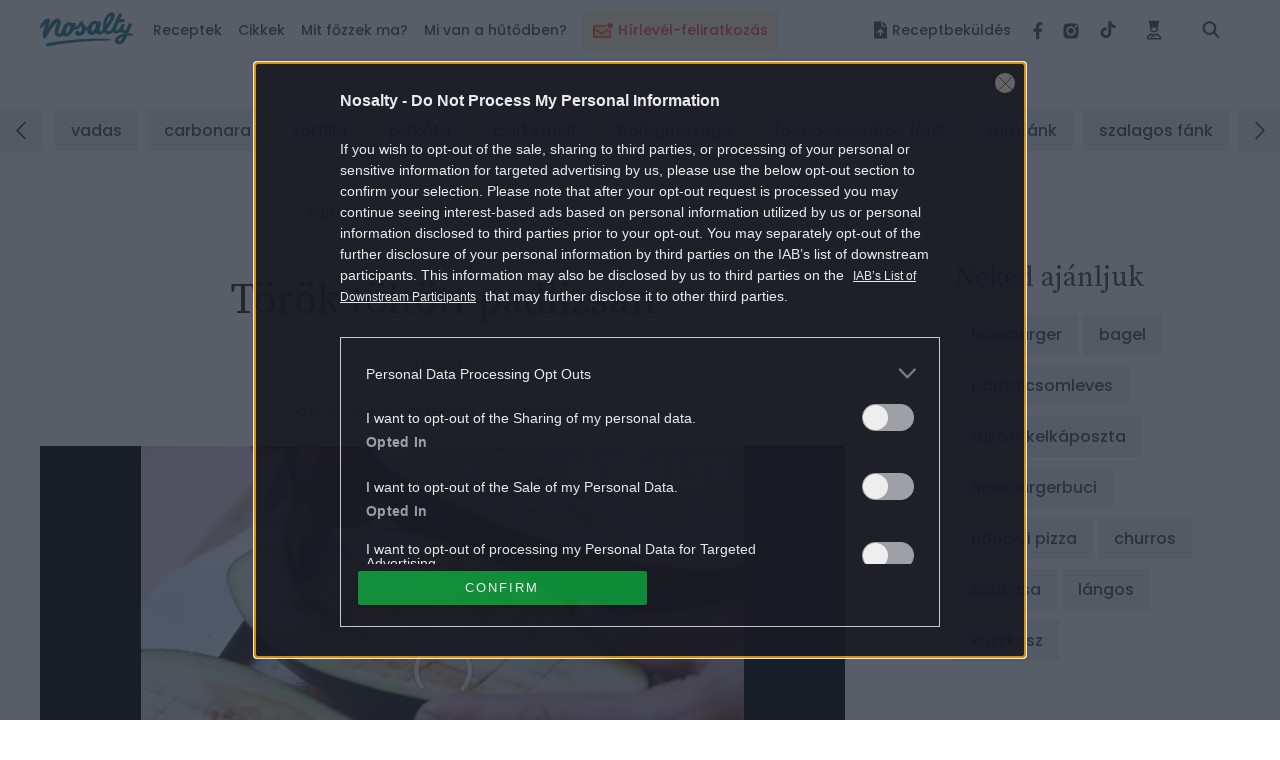

--- FILE ---
content_type: text/html; charset=utf-8
request_url: https://www.google.com/recaptcha/api2/aframe
body_size: 185
content:
<!DOCTYPE HTML><html><head><meta http-equiv="content-type" content="text/html; charset=UTF-8"></head><body><script nonce="X-I0RHzovYG2vovADd8Jgw">/** Anti-fraud and anti-abuse applications only. See google.com/recaptcha */ try{var clients={'sodar':'https://pagead2.googlesyndication.com/pagead/sodar?'};window.addEventListener("message",function(a){try{if(a.source===window.parent){var b=JSON.parse(a.data);var c=clients[b['id']];if(c){var d=document.createElement('img');d.src=c+b['params']+'&rc='+(localStorage.getItem("rc::a")?sessionStorage.getItem("rc::b"):"");window.document.body.appendChild(d);sessionStorage.setItem("rc::e",parseInt(sessionStorage.getItem("rc::e")||0)+1);localStorage.setItem("rc::h",'1769371018048');}}}catch(b){}});window.parent.postMessage("_grecaptcha_ready", "*");}catch(b){}</script></body></html>

--- FILE ---
content_type: image/svg+xml
request_url: https://www.nosalty.hu/images/nosalty_logo.svg
body_size: 1803
content:
<svg width="100" height="38" fill="none" xmlns="http://www.w3.org/2000/svg"><path d="M64.154 29.33c3.681 0 7.34.063 11 .17 0 0 .237.021.366.085.302.128.323.234.496.468l.064.341-.086.32c-.15.192-.301.362-.517.447-.28.107-.645.064-.689.064-9.536.021-18.878.384-28.2 1.108-7.642.596-15.197 1.449-22.753 2.62-5.167.788-10.204 1.64-15.241 2.727l-.775.021-.69-.234-.537-.469-.323-.639-.022-.703c.259-.618.28-.639.775-1.129l.69-.298c5.833-1.236 11.774-2.045 17.845-2.77 12.507-1.49 25.186-2.13 37.822-2.151h.775v.021zm35.842-3.75c-.107 1.278-4.477-.298-6.264.49l-1.614 3.707c-1.249 2.769-3.574 6.348-8.353 5.453-2.992-.554-4.047-3.089-2.992-5.475 1.916-4.367 7.599-5.517 9.816-5.986l.345-.81a6.357 6.357 0 01-1.098.086c-2.002-.021-3.014-.788-3.488-1.47-.689.66-1.657 1.3-2.367 1.555-1.68.64-3.746.597-5.016-.554a2.044 2.044 0 01-.43-.532c-3.294 2.726-7.19 3.302-9.494.042-.646.874-2.002 1.832-2.928 2.195-1.679.639-3.745.596-5.016-.554-.28-.256-.473-.576-.624-.938-1.7 1.662-4.176 2.834-6.415 2.216-1.205-.341-3.401-1.385-3.229-5.603-.473.17-.99.299-1.485.341-1.636 5.07-5.662 6.753-8.417 6.306-1.227-.192-2.411-.895-2.885-1.982-1.571-3.685 3.746-3.472 3.767-3.259.065.597.367 1.555 1.077 1.406.689-.149 1.334-1.022 1.873-2.045 1.27-2.407-.581-4.239-1.163-4.772-.86 1.556-2.045 3.047-3.66 3.643-1.119.405-2.389.533-3.487.234-.753 1.662-1.679 3.238-2.906 4.623-1.7 1.939-4.434 3.43-6.931 2.77a4.24 4.24 0 01-1.916-1.13c-.69.81-1.744 1.236-2.26 1.364-.345.085-.84.213-1.378.255-.495.043-1.034 0-1.486-.085a4.592 4.592 0 01-2.54-1.385c-3.057-3.28.108-9.799.947-12.334C20.197 6.173 9.218 22.96 7.194 27.22c-.409.767-.86 1.364-1.722 1.62-5.295 1-.84-11.93.151-15.7C4.74 14.161 2.308 17.42.93 17.868c-1.765.362-.689-2.919.517-4.836C2.63 10.967 4.525 8.708 6.032 7.92c2.196-1.363 5.36-.937 4.52 2.45-.559 1.832-1.57 4.814-2.13 6.838 8.33-14.997 16.554-11.78 13.002-1.598-.969 3.643-1.615 5.283-1.723 6.562-.043.575.108 1.81 1.486 1.81.538 0 1.076-.468 1.356-1.193.28-.703.969-2.705 1.206-3.536v-.021c0-.021.021-.043.021-.064.388-1.363.969-2.727 1.722-3.856 4.951-7.498 9.601-2.726 9.601-2.726.366-.277 1.163-.725 1.98-.597 1.895.298 1.142 2.705 1.12 2.79-.237.874-.194 1.62.624 1.534 1.184-.127 2.325-2.087 3.186-3.94.13-.235.237-.533.668-.874 0 0 2.454-2.045 3.745-1.023.969.767 0 2.344-.086 2.535 2.174 1.087 2.82 3.366 2.885 3.6.172.043.366.064.602.022.646-.064 1.701-.554 2.347-1.62.301-.51.517-.958.796-1.384 4.887-7.328 9.58-2.748 9.58-2.748.366-.277 1.162-.745 1.98-.596 1.12.213 1.593 1.384 1.206 2.514-.108.34-.216.66-.345 1-1.313 4.07-1.27 6.349-1.27 6.349s-.107 1.342.603 1.406c1.14.085 2.131-1.13 2.928-2.556C67.232 6.62 73.066.144 77.35.25c1.98.043 3.466 1.896 3.1 3.835-.947 5.07-7.577 13.846-8.955 15.21.517 2.47 4.262 1.874 5.51-.341.582-1.023.776-1.47 1.206-2.471l.151-.362c.108-.235.194-.469.28-.66l4.994-11.483s1.033-2.854 3.358-2.364c1.98.404.237 3.6.237 3.6l-1.055 2.407c2.411-.064 5.597.106 5.554 1.363-.086 2.003-5.123 2.493-7.276 2.6l-1.248 2.854c-1.141 2.62-1.228 4.601-1.228 4.601s-.086 1.342.603 1.406c1.464.107 2.605-1.981 3.466-3.834.754-2.003 2.196-3.835 3.746-3.728 2.346.149.28 3.92-.022 5.219-.258 1.065.172 1.832 1.12 1.768a2.622 2.622 0 001.765-.788l1.873-4.325s1.033-2.854 3.358-2.364c1.98.405.237 3.6.237 3.6l-3.079 7.072c1.722-.127 5.081 1.044 4.951 2.514zM30.142 15.461c-1.657 1.854-2.196 4.538-2.153 6.029.022.596.237 1.598.947 1.491 1.25-.149 2.627-2.663 3.208-4.133.947-2.343.301-5.964-2.002-3.387zm27.447-1.683c-1.658 1.854-2.196 4.538-2.153 6.029.022.597.237 1.598.947 1.491 1.249-.149 2.626-2.663 3.208-4.132.968-2.344.301-5.965-2.002-3.388zm13.432.341c1.163-1.363 4.5-6.263 4.995-7.882.968-3.152-1.249-1.193-2.584.788-2.066 3.047-2.41 7.094-2.41 7.094zM89.19 27.007s-3.1 1.342-4.349 2.77c-1.162 1.32-.193 3.301 1.658 1.768 1.68-1.385 2.777-4.559 2.69-4.538z" fill="#278090"/></svg>


--- FILE ---
content_type: application/javascript
request_url: https://segment.p24.hu/source/ru_mapping_simplified.js
body_size: 1686
content:
var mapping = ({"eb2020.24.hu/": ["24_EB2020"], "eb2020.24.hu/csapatok/": ["24_EB2020"], "eb2020.24.hu/eredmenyek/": ["24_EB2020"], "eb2020.24.hu/hirek/": ["24_EB2020"], "eb2020.24.hu/kozvetites/": ["24_EB2020"], "eb2020.24.hu/meccsnaptar/": ["24_EB2020"], "24.hu/kultura/": ["arts"], "24.hu/tudomany/": ["arts"], "budapest.24.hu/": ["arts"], "marieclaire.hu/kultura/": ["arts"], "mozi.24.hu/": ["arts", "teenager"], "ng.24.hu/": ["arts"], "roboraptor.24.hu/": ["arts"], "hirstart.hu/kultura.php/": ["arts"], "hirstart.hu/tudomany.php/": ["arts"], "noklapja.hu/kikapcs/": ["arts"], "vezess.hu/": ["auto", "front"], "vezess.hu/hasznaltauto-tesztek/": ["auto"], "vezess.hu/hirek/": ["auto"], "vezess.hu/magazin/": ["auto"], "vezess.hu/ujauto-teszt/": ["auto"], "gyerekszoba.hu/baba/": ["baby"], "gyerekszoba.hu/teherbeeses/": ["baby"], "gyerekszoba.hu/terhesseg/": ["baby"], "nlc.hu/baba/": ["baby"], "24.hu/fn/penzugy/": ["banking", "insurance"], "24.hu/fn/uzleti-tippek/": ["banking", "business", "insurance"], "24.hu/penzugy/": ["banking", "insurance"], "24.hu/uzleti-tippek/": ["banking", "business", "insurance"], "kremmania.hu/": ["beauty"], "marieclaire.hu/szepseg/": ["beauty"], "nlc.hu/shine/": ["beauty"], "nlc.hu/szepuljunk/": ["beauty", "teenager"], "startlap.hu/noknek/": ["beauty"], "24.hu/fn/": ["business"], "24.hu/fn/gazdasag/": ["business"], "hirstart.hu/gazdasag.php/": ["business"], "startlap.hu/gazdasag/": ["business"], "startlap.hu/ingatlan/": ["business"], "gyerekszoba.hu/gyerek/": ["child"], "gyerekszoba.hu/kamasz/": ["child"], "gyerekszoba.hu/kisgyerek/": ["child"], "24.hu/tag/advent/": ["christmas"], "nlc.hu/advent/": ["christmas"], "nosalty.hu/rovat/advent": ["christmas"], "nosalty.hu/fogyokura/": ["diet_nosalty"], "24.hu/szorakozas/": ["entertainment"], "katt.24.hu/": ["entertainment"], "marieclaire.hu/sztarok/": ["entertainment"], "meglepetes.hu/divat/": ["entertainment"], "meglepetes.hu/lelek/": ["entertainment"], "meglepetes.hu/riportok/": ["entertainment"], "meglepetes.hu/sztarok/": ["entertainment"], "nlc.hu/sztarok/": ["entertainment"], "nlc.hu/tv_sztarok/": ["entertainment", "television"], "story.hu/cimlapsztori/": ["entertainment"], "story.hu/hazai-sztar/": ["entertainment"], "story.hu/kulfoldi-sztar/": ["entertainment"], "story.hu/napi-friss/": ["entertainment"], "story.hu/sztareletmod/": ["entertainment"], "tv.24.hu/": ["entertainment", "teenager", "television"], "hirstart.hu/bulvar.php/": ["entertainment"], "startlap.hu/szorakozas/": ["entertainment"], "startlap.hu/sztorik/": ["entertainment"], "gyerekszoba.hu/csalad/": ["family"], "nlc.hu/csalad/": ["family"], "marieclaire.hu/divat/": ["fashion"], "marieclaire.hu/": ["fashion"], "nlc.hu/oltozkodjunk/": ["fashion", "teenager"], "nlc.hu/trend/": ["fashion"], "hirstart.hu/divat/": ["fashion"], "atetovaltlanykonyhaja.cafeblog.hu/": ["food"], "bonniekonyhaja.cafeblog.hu/": ["food"], "bopci.cafeblog.hu/": ["food"], "borszakkor.24.hu/": ["food"], "chezsandra.cafeblog.hu/": ["food"], "csakapuffin.cafeblog.hu/": ["food"], "konyhalal.cafeblog.hu/": ["food"], "maimoni.cafeblog.hu/": ["food"], "marieclaire.hu/gasztro/": ["food"], "meglepetes.hu/konyha/": ["food"], "nlc.hu/gasztro/": ["food"], "nosalty.hu/": ["food"], "rupanerkonyha.cafeblog.hu/": ["food"], "varazslatfakanallal.cafeblog.hu/": ["food"], "hazipatika.com/taplalkozas/": ["food"], "noklapja.hu/gasztro/": ["food"], "startlap.hu/recept/": ["food"], "zsuzsifinomsagai.cafeblog.hu/": ["food"], "24.hu/": ["front", "news"], "nlc.hu/": ["front", "lifestyle"], "startlapjatekok.hu/": ["gaming"], "apolono.cafeblog.hu/": ["health"], "nlc.hu/egeszseg/": ["health"], "nlegeszseg.hu/": ["health"], "wellandfit.hu/": ["health", "lifestyle"], "50plusz.hu/": ["health"], "hazipatika.com/": ["health"], "hirstart.hu/egeszseg.php/": ["health"], "24.hu/otthon/": ["home"], "anapfenyillata.cafeblog.hu/": ["home"], "balkonada.cafeblog.hu/": ["home"], "gardenista.hu/": ["home"], "lakjunkjol.cafeblog.hu/": ["home"], "masni.cafeblog.hu/": ["home"], "nlc.hu/kert/": ["home"], "nlc.hu/otthon/": ["home"], "otthonkommando.cafeblog.hu/": ["home"], "sajatotthonprojekt.cafeblog.hu/": ["home"], "startlap.hu/otthon/": ["home"], "kremmania.hu/kremek/legujabb/": ["kremmaniaujdonsag"], "24.hu/elet-stilus/": ["lifestyle", "teenager"], "dundiangyal.cafeblog.hu/": ["lifestyle"], "empatika.24.hu/": ["lifestyle"], "marieclaire.hu/eletmod/": ["lifestyle"], "nlc.hu/eletmod/": ["lifestyle", "shopping"], "hazipatika.com/eletmod/": ["lifestyle"], "hirstart.hu/eletmod.php/": ["lifestyle"], "24.hu/sport/": ["men", "sports"], "ferfiak.startlap.hu/": ["men"], "focivb2018.24.hu/": ["men", "sports"], "rangado.24.hu/": ["men", "sports"], "startapro.hu/hirdetesek/szolgaltatas/": ["men"], "hirstart.hu/foci.php/": ["men", "sports"], "hirstart.hu/forma1.php/": ["men", "sports"], "hirstart.hu/sport.php/": ["men", "sports"], "vezess.hu/forma-1/": ["men", "sports"], "24.hu/belfold/": ["news"], "24.hu/kozelet/": ["news"], "24.hu/kulfold/": ["news"], "bkvfigyelo.cafeblog.hu/": ["news"], "kiderul.startlap.hu/": ["news"], "nlc.hu/ezvan/": ["news"], "hirstart.hu/baleset_bunugy.php/": ["news"], "hirstart.hu/belfold.php/": ["news"], "hirstart.hu/kulfold.php/": ["news"], "hirstart.hu/": ["news"], "startlap.hu/kiemelt-hirek/": ["news"], "startlap.hu/": ["news"], "nosalty.hu/recept/": ["nsrecipe"], "cinnamon4x.cafeblog.hu/": ["shopping"], "girlpower.cafeblog.hu/": ["shopping"], "kisfekete.cafeblog.hu/": ["shopping"], "marieclaire.hu/kirakat/": ["shopping"], "szandraseres.cafeblog.hu/": ["shopping"], "startlap.hu/vasarlas/": ["shopping"], "startlap.hu/sport/": ["sports"], "24.hu/mobil/": ["tech"], "24.hu/tech/": ["tech", "teenager"], "startlap.hu/tech/": ["tech"], "nlc.hu/horoszkop_napi/": ["teenager"], "refresher.hu": ["teenager"], "albania.cafeblog.hu/": ["travel"], "marieclaire.hu/utazas/": ["travel"], "mertutaznijo.cafeblog.hu/": ["travel"], "nlc.hu/szabadido/": ["travel"], "nlc.hu/utazas/": ["travel"], "sokszinuvidek.24.hu/": ["travel"], "termalfurdo.cafeblog.hu/": ["travel"], "startlap.hu/utazas/": ["travel"]} );


--- FILE ---
content_type: image/svg+xml
request_url: https://www.nosalty.hu/build/assets/wave-C-U4qixQ.svg
body_size: 518
content:
<svg width="46" height="4" viewBox="0 0 46 4" fill="none" xmlns="http://www.w3.org/2000/svg">
<path d="M35.6279 4C34.1137 4 32.7207 3.3 32.1151 2.15C31.6306 1.25 30.5404 0.7 29.3291 0.7C28.1178 0.7 27.0276 1.25 26.5431 2.15C25.8769 3.3 24.5444 4 23.0303 4C21.5162 4 20.1231 3.3 19.5175 2.15C19.033 1.25 17.9428 0.7 16.7315 0.7C15.5202 0.7 14.43 1.25 13.9455 2.15C13.2793 3.3 11.8863 4 10.3721 4C8.85801 4 7.46501 3.3 6.85935 2.15C6.31427 1.25 5.22409 0.7 4.01279 0.7C2.80148 0.7 1.71131 1.25 1.22678 2.15L0.5 1.85C1.16622 0.7 2.49865 0 4.01279 0C5.52692 0 6.91992 0.7 7.52557 1.85C8.01009 2.75 9.10027 3.3 10.3116 3.3C11.5229 3.3 12.6131 2.75 13.0976 1.85C13.8244 0.7 15.1568 0 16.6709 0C18.1851 0 19.5781 0.7 20.1837 1.85C20.6682 2.75 21.7584 3.3 22.9697 3.3C24.181 3.3 25.2712 2.75 25.7557 1.85C26.4219 0.7 27.8149 0 29.3291 0C30.8432 0 32.2362 0.7 32.8419 1.85C33.3264 2.75 34.4166 3.3 35.6279 3.3C36.8392 3.3 37.9293 2.75 38.4139 1.85C39.0801 0.7 40.4731 0 41.9872 0C43.5013 0 44.8943 0.7 45.5 1.85L44.7732 2.15C44.2887 1.25 43.1985 0.7 41.9872 0.7C40.7759 0.7 39.6857 1.25 39.2012 2.15C38.535 3.3 37.2026 4 35.6279 4Z" fill="#A18F7A"/>
</svg>


--- FILE ---
content_type: text/vtt
request_url: https://cdn.jwplayer.com/strips/mUJKE7o3-120.vtt
body_size: -23
content:
WEBVTT

00:00.000 --> 00:02.000
mUJKE7o3-120.jpg#xywh=0,0,120,90

00:02.000 --> 00:04.000
mUJKE7o3-120.jpg#xywh=120,0,120,90

00:04.000 --> 00:06.000
mUJKE7o3-120.jpg#xywh=240,0,120,90

00:06.000 --> 00:08.000
mUJKE7o3-120.jpg#xywh=360,0,120,90

00:08.000 --> 00:10.000
mUJKE7o3-120.jpg#xywh=0,90,120,90

00:10.000 --> 00:12.000
mUJKE7o3-120.jpg#xywh=120,90,120,90

00:12.000 --> 00:14.000
mUJKE7o3-120.jpg#xywh=240,90,120,90

00:14.000 --> 00:16.000
mUJKE7o3-120.jpg#xywh=360,90,120,90

00:16.000 --> 00:18.000
mUJKE7o3-120.jpg#xywh=0,180,120,90

00:18.000 --> 00:20.000
mUJKE7o3-120.jpg#xywh=120,180,120,90

00:20.000 --> 00:22.000
mUJKE7o3-120.jpg#xywh=240,180,120,90

00:22.000 --> 00:24.000
mUJKE7o3-120.jpg#xywh=360,180,120,90

00:24.000 --> 00:26.000
mUJKE7o3-120.jpg#xywh=0,270,120,90

00:26.000 --> 00:28.000
mUJKE7o3-120.jpg#xywh=120,270,120,90

00:28.000 --> 00:30.000
mUJKE7o3-120.jpg#xywh=240,270,120,90

00:30.000 --> 00:32.000
mUJKE7o3-120.jpg#xywh=360,270,120,90

00:32.000 --> 00:34.000
mUJKE7o3-120.jpg#xywh=0,360,120,90

00:34.000 --> 00:36.000
mUJKE7o3-120.jpg#xywh=120,360,120,90

00:36.000 --> 00:38.000
mUJKE7o3-120.jpg#xywh=240,360,120,90

00:38.000 --> 00:40.000
mUJKE7o3-120.jpg#xywh=360,360,120,90

00:40.000 --> 00:42.000
mUJKE7o3-120.jpg#xywh=0,450,120,90

00:42.000 --> 00:44.000
mUJKE7o3-120.jpg#xywh=120,450,120,90

00:44.000 --> 00:46.000
mUJKE7o3-120.jpg#xywh=240,450,120,90

00:46.000 --> 00:48.000
mUJKE7o3-120.jpg#xywh=360,450,120,90

00:48.000 --> 00:50.000
mUJKE7o3-120.jpg#xywh=0,540,120,90

00:50.000 --> 00:52.407
mUJKE7o3-120.jpg#xywh=120,540,120,90



--- FILE ---
content_type: application/javascript
request_url: https://www.nosalty.hu/build/assets/recipes-DEmL52Oi.js
body_size: 4703
content:
import{j as e,r as a,R as k,a as _}from"./index-D3mqsRyr.js";import{B as h}from"./Button-wFm6R4dt.js";import{R as D,a as H,b as E,c as W,d as K,e as Z}from"./ToolTip-T5Dt2gA1.js";import{T as J,R}from"./RecipeBookRepository-Boz7dttp.js";import{A as N,a as M}from"./AuthContext-9pWL-x5n.js";import{M as S}from"./Modal-tsvA1jm7.js";import{d as Q}from"./helpers-C6yshgUn.js";import"./i18n-D7PfpSEo.js";import{a as V}from"./Video-DxzJBD3T.js";import{l as G}from"./lodash-D1Hd1xdK.js";import{a as X}from"./index-BbG2BJY6.js";import{l as Y}from"./commentHelpers-BV1Y8Iwv.js";import"./index-KrFx5yLV.js";import"./useTranslation-BcEhPCxh.js";import"./unsupportedIterableToArray-CJNtVYa-.js";import"./context-BAAAHQOM.js";import"./config-CkUiWPd2.js";const ee=()=>e.jsx("div",{className:"d-print-none mx-3 mx-md-0",children:e.jsx(D,{children:e.jsx(h,{classNames:"-ternary -square",id:"print-btn",onClick:()=>window.print(),children:e.jsx("i",{className:"a-icon -fontSize-16 fal fa-print"})})})}),te=({note:t,reload:n})=>{const[s]=a.useState(document.querySelector('[name="recipe-id"]').content),{link:r,authenticated:l}=a.useContext(N),[o,i]=a.useState(t),[c,m]=a.useState(!1),u=()=>m(!0),x=()=>m(!1),j=p=>{R.saveUserRecipeNote(s,o).then(()=>p()).then(()=>n())},b="-ternary -square d-print-none";a.useEffect(()=>{i(t)},[t]);const f=p=>p.body===""?b:"p-recipe__buttonActive "+b;return e.jsxs("div",{className:"mx-3 mx-md-0",children:[e.jsx(H,{children:e.jsx(h,{classNames:f(t),id:"recipe-note-btn",onClick:u,children:e.jsx("i",{className:"a-icon -fontSize-16 fal fa-clipboard"})})}),e.jsx(S,{open:c,close:x,title:"Jegyzet",children:l?e.jsxs("form",{className:"m-form",method:"post",onSubmit:p=>{p.preventDefault(),j(x)},children:[e.jsx(J,{name:"body",rows:3,entity:o,change:i}),e.jsxs("div",{className:"d-flex flex-column flex-sm-row align-items-center justify-content-around",children:[e.jsx(h,{type:"submit",children:"Mentés"}),e.jsx(h,{onClick:x,children:"Mégse"})]})]}):e.jsxs("div",{children:[e.jsx("div",{className:"my-8 text-center m-modal__info",children:"Jegyzetíráshoz kérjük lépj be!"}),e.jsxs("div",{className:"d-flex flex-column flex-md-row justify-content-md-around align-items-center",children:[e.jsx(h,{onClick:x,classNames:"-w20rem -grey mb-4 mb-md-0",children:"Mégsem"}),r]})]})})]})},se="Sikeresen elmentettük a receptkönyvedbe!",w="m-button -primary -sm -w30per align-self-center mb-4 mb-sm-0",ne="a-link -fontColorQuaternary -fontWeightSeeded -fontSize-16 -primaryHoverEffect mb-5 mb-md-0",ae=({books:t,reload:n})=>{const[s]=a.useState(document.querySelector('[name="recipe-id"]').content),{link:r,identity:l,authenticated:o}=a.useContext(N),[i,c]=a.useState(null),[m,u]=a.useState(null),[x,j]=a.useState(!1),[b,f]=a.useState(""),p=()=>j(!0),g=()=>j(!1),T=()=>t.find(d=>d.default),L=d=>t.find(U=>U.id===d),I=d=>{u(L(parseInt(d.currentTarget.value,10)))},$=()=>{m&&R.addRecipeToBook(m.id,s).then(()=>c(m)).then(()=>n())},F=()=>{R.saveRecipeBook({title:b}).then(d=>R.addRecipeToBook(d.id,s).then(()=>{c(d)}).then(()=>n()))};return a.useEffect(()=>{u(t.find(d=>!d.default))},[t]),a.useEffect(()=>{const d=T();x&&d&&R.addRecipeToBook(d.id,s).then(n),x||(c(null),f(""))},[x]),o?e.jsxs("div",{className:"d-print-none",children:[e.jsx(E,{children:e.jsx(h,{classNames:"-ternary -square"+(t.length&&!T()?" -colored":""),id:"recipe-save",onClick:p,children:e.jsx("i",{className:"a-icon -fontSize-16 fal fa-bookmark"})})}),e.jsx(S,{open:x,close:g,title:se,className:"-recipeBook",children:i?e.jsxs(k.Fragment,{children:[e.jsx("a",{href:`/receptkonyv/${l}/csoportok/${i.slug}`,children:"Csoporthoz"}),e.jsx(h,{onClick:g,children:"Bezárás"})]}):e.jsxs("form",{className:"m-form",method:"post",onSubmit:d=>d.preventDefault(),children:[e.jsxs("div",{className:"m-form__group d-flex flex-column flex-md-row flex-wrap mb-5",children:[e.jsx("label",{className:"m-form__label -fontSize-14 -fontColorPrimary -fontFamilyPrimary -fontWeightSeeded d-block mb-3 text-center  text-md-left w-100",children:"Recept hozzáadása saját csoporthoz"}),e.jsxs("div",{className:"d-flex flex-column flex-md-row w-100",children:[e.jsx("div",{className:"m-form__selectWrapper -colorBgTernary mb-5 mb-md-0 mr-md-4 flex-fill",children:e.jsx("select",{className:"m-form__select w-100 pl-4 pr-10",value:m?m.id:"",onChange:I,disabled:!t.length,children:t.filter(d=>!d.default).map(d=>e.jsx("option",{value:d.id,children:d.title},d.id))})}),e.jsx("button",{className:w+(t.length<1?" disable":""),id:"group-add-btn",onClick:$,children:e.jsx("span",{children:"Csoporthoz ad"})})]})]}),e.jsxs("div",{className:"m-form__group d-flex flex-column flex-md-row flex-wrap mb-md-9",children:[e.jsx("label",{className:"m-form__label -fontSize-14 -fontColorPrimary -fontFamilyPrimary -fontWeightSeeded d-block mb-3 text-center text-md-left w-100",children:"Új saját csoport létrehozása"}),e.jsxs("div",{className:"d-flex flex-column flex-md-row w-100",children:[e.jsx("div",{className:"m-form__selectWrapper -colorBgTernary mb-5 mb-md-0 mr-md-4 flex-fill",children:e.jsx("input",{type:"text",className:"m-form__input",value:b,onChange:d=>f(d.currentTarget.value)})}),e.jsx("button",{className:w,onClick:F,children:e.jsx("span",{children:"Létrehoz"})})]})]}),e.jsxs("div",{className:"d-flex flex-column flex-md-row align-items-center justify-content-between mt-5 mb-md-5",children:[e.jsx("div",{className:"text-center text-xl-left",children:e.jsx("a",{href:`/receptkonyv/${l}`,className:ne,children:e.jsx("span",{children:"Tovább a receptkönyvbe"})})}),e.jsx("button",{className:w,onClick:g,children:e.jsx("span",{children:"Bezár"})})]})]})})]}):e.jsxs("div",{className:"d-print-none mx-3 mx-md-0",children:[e.jsx(E,{children:e.jsx(h,{classNames:"-ternary -square",id:"recipe-save",onClick:p,children:e.jsx("i",{className:"a-icon -fontSize-16 fal fa-bookmark"})})}),e.jsx(S,{open:x,close:g,className:"-recipeBook",title:"Elmentem a receptkönyvembe",children:e.jsxs("div",{children:[e.jsx("div",{className:"my-8 text-center m-modal__info",children:"Receptkönyvbe mentéshez kérjük lépj be!"}),e.jsxs("div",{className:"d-flex flex-column flex-md-row justify-content-md-around align-items-center",children:[e.jsx(h,{onClick:g,classNames:"-w20rem -grey mb-4 mb-md-0",children:"Mégsem"}),r]})]})})]})},re=()=>{const[t]=a.useState(document.querySelector("h1").textContent),n=`subject=Nosalty:%20${t}&body=${t}%20receptje`;return e.jsx("div",{className:"d-print-none mx-3 mx-md-0",children:e.jsx(W,{children:e.jsx("a",{className:"m-button -ternary -sm -square",id:"email-send-btn",href:`mailto:?${n}:%20${window.location.href}`,children:e.jsx("i",{className:"a-icon -fontSize-16 fal fa-envelope"})})})})},ie=({prepared:t,reload:n})=>{const[s]=a.useState(document.querySelector('[name="recipe-id"]').content),{link:r,authenticated:l}=a.useContext(N),[o,i]=a.useState(!1),c=()=>i(!1),m=()=>{if(!l)return i(!0);R.prepareRecipe(s).then(()=>n())};return e.jsxs("div",{className:"d-print-none mx-3 mx-md-0",children:[e.jsx(K,{children:e.jsx(h,{id:"recipe-preparation-btn",onClick:m,classNames:`${t?"-secondary -hoverSelected -square":"-ternary -square"}`,children:e.jsx("i",{className:"a-icon -fontSize-16  far fa-check"})})}),o&&e.jsxs(S,{open:o,close:c,title:"Elkészítettem a receptet",children:[e.jsx("div",{className:"my-8 text-center m-modal__info",children:"Recept megjelöléshez kérjük lép be!"}),e.jsxs("div",{className:"d-flex flex-column flex-md-row justify-content-md-around align-items-center",children:[e.jsx(h,{onClick:c,classNames:"-w20rem -grey mb-4 mb-md-0",children:"Mégsem"}),r]})]})]})},le=({children:t})=>{const[n,s]=a.useState({books:[],prepared:!1,note:{body:""}}),{authenticated:r}=a.useContext(N),[l]=a.useState(document.querySelector('[name="recipe-id"]').content),o=()=>R.getUserRecipeBookStatusByRecipe(l).then(i=>s(i));return a.useEffect(()=>{r&&o()},[]),e.jsx(k.Fragment,{children:t({...n,reload:o})})};function z(){return/Android|webOS|iPhone|iPad|iPod|BlackBerry|IEMobile|Opera Mini|Mobi/i.test(navigator.userAgent)}const O=({position:t,rating:n=0,onClick:s=null,onMouseEnter:r=null,onMouseLeave:l=null})=>{const o=()=>{s&&s(t)},i=()=>{r&&r(t)},c=()=>{l&&l(t)};return e.jsx("i",{className:`m-ratingStars__star fas fa-star ${t<=n?"-colorRating":""} ${s!==null?"-clickable":""}`,onClick:o,onMouseEnter:i,onMouseLeave:c})},y=({starCount:t,classNames:n="",rating:s=0,toolTipMap:r=null,onClick:l=null,onMouseEnter:o=null,onMouseLeave:i=null})=>e.jsx("span",{className:`m-ratingStars ${n}`,children:G.range(1,t+1).map(c=>!z()&&r!==null?e.jsx(Z,{heading:r[c].heading,message:r[c].message,children:e.jsx(O,{position:c,rating:s,onClick:l,onMouseEnter:o,onMouseLeave:i})},c):e.jsx(O,{position:c,rating:s,onClick:l,onMouseEnter:o,onMouseLeave:i},c))}),B={1:{heading:"1 csillag",message:"Soha többet!"},2:{heading:"2 csillag",message:"Vannak gondok."},3:{heading:"3 csillag",message:"Hát..."},4:{heading:"4 csillag",message:"Másodszorra lett az igazi."},5:{heading:"5 csillag",message:"Egyszerűen imádom, tökéletes lett!"}},q=({isModalOpened:t,closeModal:n})=>{const{link:s}=a.useContext(N);return e.jsx(S,{open:t,close:n,children:e.jsxs("div",{className:"d-flex flex-column",children:[e.jsx("p",{className:"a-text -fontSize-14 mb-10 text-center font-weight-bold",children:"Értékelés indításához kérjük lépj be!"}),e.jsxs("div",{className:"d-flex flex-column flex-md-row justify-content-md-around",children:[s,e.jsx(h,{classNames:"-grey -w20rem mb-4 mb-md-0",onClick:n,children:"Mégse"})]})]})})},oe={rateRecipe:(t,n)=>X.post(`/backend/ratings/recipes/${t}/rate`,{rating:n}).then(({data:s})=>s)},v={average:"data-rating-average",count:"data-rating-count",userRating:"data-user-rating"},C=k.createContext({average:0,count:0,userRating:null,sendUserRating:()=>{}}),A=({children:t})=>{const n=document.querySelector(".p-recipe"),s=()=>Number(n.getAttribute(v.average)),r=()=>Number(n.getAttribute(v.count)),l=()=>{const f=n.getAttribute(v.userRating);return f?Number(f):null},[o,i]=a.useState(s()),[c,m]=a.useState(r()),[u,x]=a.useState(l()),j=f=>{n.setAttribute(v.userRating,f);const p=document.querySelector('[name="recipe-id"]').content;oe.rateRecipe(p,f).then(g=>{n.setAttribute(v.average,g.average),n.setAttribute(v.count,g.count)})};return new MutationObserver(f=>{for(const p of f)if(p.type==="attributes")switch(p.attributeName){case v.average:i(s());break;case v.count:m(r());break;case v.userRating:x(l());break}}).observe(n,{attributes:!0}),e.jsx(C.Provider,{value:{average:o,count:c,userRating:u,sendUserRating:j},children:t})},P=({isModalOpened:t,closeModal:n})=>{const{authenticated:s}=a.useContext(N),{sendUserRating:r}=a.useContext(C),[l,o]=a.useState(0),i=()=>{o(0),n()},c=u=>{o(u)},m=()=>{s&&r(l),i()};return e.jsx(S,{open:t,close:i,children:e.jsxs("div",{className:"m-recipeRatingGuide",children:[e.jsx("div",{className:"m-recipeRatingGuide__decor"}),e.jsxs("div",{className:"text-center my-5",children:[e.jsx("p",{className:"a-text -fontSize-14 -fontColorSenary",children:"Bevált ez a recept?"}),e.jsx("p",{className:"a-text -fontSize-14 -fontColorSenary",children:"Kíváncsiak vagyunk a véleményedre!"})]}),e.jsx("div",{className:"text-center mb-7",children:e.jsx(y,{starCount:5,rating:l,classNames:"-large",onClick:c})}),e.jsxs("div",{className:"d-flex flex-row align-items-center justify-content-center mb-4",children:[e.jsx("div",{className:"m-recipeRatingGuide__lineDecor"}),e.jsx("div",{className:"m-recipeRatingGuide__title mx-3",children:"Értékelési útmutató"}),e.jsx("div",{className:"m-recipeRatingGuide__lineDecor"})]}),e.jsx("div",{className:"d-flex flex-column align-items-center mb-8",children:e.jsx("div",{className:"m-recipeRatingGuide__descriptions",children:G.range(5,0).map(u=>e.jsxs("div",{className:"m-recipeRatingGuide__description d-flex flex-row align-items-center",children:[e.jsx(y,{starCount:5,rating:u}),e.jsxs("span",{className:"m-recipeRatingGuide__message ml-3",children:[u," • ",B[u].message]})]},u))})}),e.jsxs("div",{className:"d-flex flex-column flex-md-row justify-content-md-around mx-10 mx-md-0",children:[e.jsx(h,{classNames:"-primary -w20rem mb-4 mb-md-0",onClick:m,disabled:l<1,children:"Beküldöm"}),e.jsx(h,{classNames:"-grey -w20rem mb-4 mb-md-0",onClick:i,children:"Mégse"})]})]})})},ce=()=>{const[t,n]=a.useState(null);return a.useEffect(()=>{Y().then(s=>{n(s)}).catch(s=>{console.error(s)})},[]),e.jsx(e.Fragment,{children:t!==null&&e.jsx(e.Fragment,{children:e.jsxs("a",{className:"a-link -fontWeightNormal -fontColorQuaternary -underline -fontSize-11",href:"#comments",children:[t," HOZZÁSZÓLÁS"]})})})},de=()=>{const{authenticated:t}=a.useContext(N),{average:n,count:s,userRating:r,sendUserRating:l}=a.useContext(C),[o,i]=a.useState(!1),c=()=>i(!1),[m,u]=a.useState(!1),x=()=>u(!1),j=b=>{t?z()?u(!0):l(b):i(!0)};return e.jsxs(e.Fragment,{children:[e.jsxs("div",{className:"d-flex justify-content-center align-items-center",children:[e.jsxs("div",{className:"d-flex mr-2",children:[e.jsx("p",{className:"a-text -fontSize-11 -fontColorPrimary -letterSpacingSmall mr-2 mb-0",children:n.toFixed(1).replace(".",",")}),e.jsx(y,{starCount:5,classNames:"-small",rating:n,toolTipMap:r===null?B:null,onClick:r===null?j:null})]}),e.jsxs("div",{className:"a-text -fontSize-11 -fontColorPrimary -letterSpacingSmall",children:[e.jsxs("span",{children:[s," ÉRTÉKELÉS"]}),e.jsx("span",{className:"mx-2",children:"•"}),e.jsx(ce,{})]})]}),e.jsx(q,{isModalOpened:o,closeModal:c}),e.jsx(P,{isModalOpened:m,closeModal:x})]})},me=()=>{const t=z(),{authenticated:n}=a.useContext(N),{userRating:s,sendUserRating:r}=a.useContext(C),[l,o]=a.useState(0),[i,c]=a.useState(!1),m=()=>c(!1),[u,x]=a.useState(!1),j=()=>x(!1),b=g=>{n?t?x(!0):r(g):c(!0)},f=g=>{t||o(g)},p=()=>{t||o(0)};return e.jsxs(e.Fragment,{children:[e.jsx("div",{className:"m-recipeRatingBox _ce_measure_widget w-100","data-ce-measure-widget":"recipe-rating-box",children:e.jsxs("div",{className:"d-flex flex-column align-items-center px-6 pt-9 pb-10",children:[e.jsx("div",{className:"m-recipeRatingBox__decor mb-5"}),e.jsx("p",{className:"a-text -fontColorSenary -fontSize-18 mb-4 text-center",children:"Bevált ez a recept? Kíváncsiak vagyunk a véleményedre!"}),e.jsx("div",{className:"d-flex",children:e.jsx(y,{starCount:5,classNames:"-large",rating:s!==null?s:l,toolTipMap:s===null?B:null,onClick:s===null?b:null,onMouseEnter:s===null?f:null,onMouseLeave:s===null?p:null})})]})}),e.jsx(q,{isModalOpened:i,closeModal:m}),e.jsx(P,{isModalOpened:u,closeModal:j})]})};Q(()=>{const t=document.querySelector("#recipe-interactive-root");V(),_.render(e.jsx(M,{children:e.jsx(le,{children:({reload:r,note:l,prepared:o,books:i})=>e.jsxs(k.Fragment,{children:[e.jsx(ae,{books:i,reload:r}),e.jsx(ee,{}),e.jsx(te,{note:l,reload:r}),e.jsx(re,{}),e.jsx(ie,{prepared:o,reload:r})]})})}),t);const n=document.querySelector("#recipe-rating-heading-root");_.render(e.jsx(M,{children:e.jsx(A,{children:e.jsx(de,{})})}),n);const s=document.querySelector("#recipe-rating-box-root");_.render(e.jsx(M,{children:e.jsx(A,{children:e.jsx(me,{})})}),s)});


--- FILE ---
content_type: image/svg+xml
request_url: https://www.nosalty.hu/images/nosalty_logo_white.svg
body_size: 2802
content:
<svg width="160" height="61" viewBox="0 0 160 61" fill="none" xmlns="http://www.w3.org/2000/svg">
<path d="M102.647 46.6254C108.537 46.6254 114.392 46.7278 120.247 46.8986C120.247 46.8986 120.626 46.9328 120.833 47.0352C121.315 47.2402 121.349 47.411 121.625 47.7867L121.728 48.3332L121.59 48.8455C121.349 49.1529 121.108 49.4262 120.764 49.5628C120.316 49.7336 119.731 49.6653 119.662 49.6653C104.403 49.6994 89.4553 50.2801 74.5416 51.4414C62.3144 52.3978 50.2249 53.764 38.1355 55.6426C29.8692 56.9064 21.8096 58.2727 13.75 60.0146L12.51 60.0488L11.4079 59.6731L10.5468 58.9216L10.0302 57.8969L9.99571 56.7698C10.409 55.7792 10.4435 55.7451 11.2356 54.9595L12.3378 54.4813C21.6718 52.5002 31.178 51.2023 40.8909 50.041C60.9022 47.6501 81.189 46.6254 101.407 46.5912H102.647V46.6254ZM159.994 40.6139C159.822 42.6632 152.83 40.1357 149.971 41.3995L147.388 47.3426C145.39 51.783 141.671 57.5212 134.024 56.0867C129.237 55.1986 127.549 51.134 129.237 47.3085C132.302 40.3065 141.395 38.462 144.943 37.7106L145.494 36.4126C144.908 36.5151 144.323 36.5493 143.737 36.5493C140.534 36.5151 138.915 35.2855 138.157 34.1925C137.055 35.2513 135.505 36.276 134.369 36.6859C131.682 37.7106 128.376 37.6423 126.344 35.7978C126.068 35.5587 125.827 35.2513 125.655 34.9439C120.385 39.3159 114.151 40.2381 110.465 35.0122C109.432 36.4126 107.262 37.9497 105.781 38.5303C103.095 39.555 99.7881 39.4867 97.756 37.6423C97.3083 37.2324 96.9983 36.7201 96.7572 36.1394C94.0362 38.8036 90.0753 40.6822 86.4932 39.6916C84.5644 39.1451 81.0513 37.4715 81.3268 30.7086C80.5691 30.9818 79.7424 31.1867 78.9502 31.255C76.3326 39.3842 69.8918 42.0826 65.4831 41.3653C63.5199 41.0579 61.6255 39.9307 60.8678 38.1888C58.3534 32.2797 66.8608 32.6213 66.8953 32.9629C66.9986 33.9192 67.4808 35.4563 68.6174 35.2172C69.7196 34.9781 70.7529 33.5777 71.6139 31.9382C73.646 28.0785 70.684 25.1411 69.754 24.2872C68.3763 26.7806 66.4819 29.1715 63.8987 30.1279C62.1077 30.7769 60.0756 30.9818 58.319 30.5036C57.1135 33.1678 55.6325 35.6954 53.6692 37.9155C50.9482 41.0237 46.574 43.4147 42.5786 42.3558C41.3731 42.0143 40.3398 41.3995 39.5132 40.5456C38.411 41.8435 36.7233 42.5266 35.8967 42.7316C35.3456 42.8682 34.5534 43.0731 33.6924 43.1414C32.9002 43.2097 32.0391 43.1414 31.3158 43.0048C29.9725 42.7657 28.4571 42.0826 27.2516 40.7846C22.3607 35.5246 27.4238 25.0728 28.767 21.0082C32.3147 9.49751 14.7488 36.4126 11.5112 43.2439C10.8568 44.4735 10.1335 45.4299 8.75577 45.8398C0.282831 47.4451 7.4125 26.7123 8.99687 20.6666C7.58471 22.3061 3.69267 27.532 1.48833 28.2493C-1.33598 28.83 0.38616 23.5699 2.31496 20.4958C4.20931 17.1827 7.24028 13.5621 9.65128 12.2983C13.1644 10.1123 18.2275 10.7955 16.8843 16.2263C15.9888 19.1637 14.3699 23.9456 13.4744 27.1905C26.8038 3.14445 39.961 8.30204 34.2779 24.6287C32.728 30.4695 31.6947 33.0995 31.5225 35.1489C31.4536 36.0711 31.6947 38.0521 33.899 38.0521C34.7601 38.0521 35.6212 37.3007 36.0689 36.1394C36.5167 35.0122 37.6189 31.8015 37.9977 30.4695V30.4353C37.9977 30.4011 38.0322 30.367 38.0322 30.3328C38.6521 28.1468 39.5821 25.9608 40.7876 24.1505C48.7094 12.1275 56.1491 19.7785 56.1491 19.7785C56.7346 19.3345 58.009 18.6172 59.3178 18.8222C62.3488 19.3004 61.1433 23.16 61.1089 23.2966C60.73 24.697 60.7989 25.8925 62.1077 25.7559C64.0021 25.551 65.8275 22.4086 67.2052 19.437C67.4119 19.0613 67.5841 18.5831 68.273 18.0366C68.273 18.0366 72.1995 14.7576 74.266 16.3971C75.8159 17.6267 74.266 20.1543 74.1283 20.4617C77.607 22.2036 78.6403 25.8584 78.7436 26.2341C79.0191 26.3024 79.3291 26.3365 79.708 26.2682C80.7413 26.1658 82.429 25.3802 83.4623 23.6724C83.9445 22.8526 84.2889 22.1353 84.7366 21.4522C92.5552 9.70245 100.064 17.046 100.064 17.046C100.649 16.602 101.924 15.8506 103.232 16.0897C105.023 16.4312 105.781 18.3098 105.161 20.1201C104.989 20.6666 104.817 21.179 104.61 21.7255C102.509 28.2493 102.578 31.904 102.578 31.904C102.578 31.904 102.406 34.0559 103.542 34.1583C105.368 34.295 106.952 32.348 108.227 30.0596C107.572 10.2148 116.906 -0.168708 123.76 0.00207317C126.929 0.0703857 129.306 3.04198 128.72 6.1502C127.205 14.2794 116.596 28.3518 114.392 30.5378C115.219 34.4999 121.212 33.5435 123.209 29.9913C124.139 28.3518 124.449 27.6345 125.138 26.0291L125.379 25.4485C125.551 25.0728 125.689 24.697 125.827 24.3896L133.818 5.97942C133.818 5.97942 135.471 1.40248 139.191 2.18807C142.359 2.83704 139.57 7.96048 139.57 7.96048L137.882 11.8201C141.74 11.7177 146.837 11.9909 146.768 14.0061C146.63 17.2168 138.571 18.0024 135.126 18.1732L133.129 22.7501C131.303 26.9514 131.166 30.1279 131.166 30.1279C131.166 30.1279 131.028 32.2797 132.13 32.3822C134.472 32.553 136.298 29.2057 137.675 26.2341C138.881 23.0234 141.188 20.086 143.668 20.2567C147.423 20.4958 144.116 26.5415 143.634 28.625C143.221 30.3328 143.909 31.5625 145.425 31.46C146.665 31.3917 147.56 30.8793 148.249 30.1962L151.246 23.2625C151.246 23.2625 152.899 18.6855 156.619 19.4711C159.788 20.1201 156.998 25.2435 156.998 25.2435L152.072 36.5834C154.828 36.3785 160.201 38.2571 159.994 40.6139ZM48.2272 24.3896C45.5751 27.3612 44.7141 31.6649 44.783 34.0559C44.8174 35.0122 45.1618 36.6176 46.2984 36.4468C48.2961 36.2077 50.5005 32.1773 51.4304 29.8205C52.9459 26.0633 51.9126 20.2567 48.2272 24.3896ZM92.1418 21.6913C89.4897 24.6629 88.6287 28.9666 88.6976 31.3575C88.732 32.3139 89.0764 33.9192 90.213 33.7485C92.2107 33.5094 94.4151 29.4789 95.345 27.1221C96.895 23.365 95.8272 17.5584 92.1418 21.6913ZM113.634 22.2378C115.494 20.0518 120.833 12.1959 121.625 9.59998C123.175 4.54486 119.627 7.68723 117.492 10.8638C114.185 15.7481 113.634 22.2378 113.634 22.2378ZM142.704 42.9023C142.704 42.9023 137.744 45.0542 135.746 47.3426C133.887 49.4603 135.436 52.6369 138.399 50.1776C141.085 47.9575 142.842 42.8682 142.704 42.9023Z" fill="white"/>
</svg>
